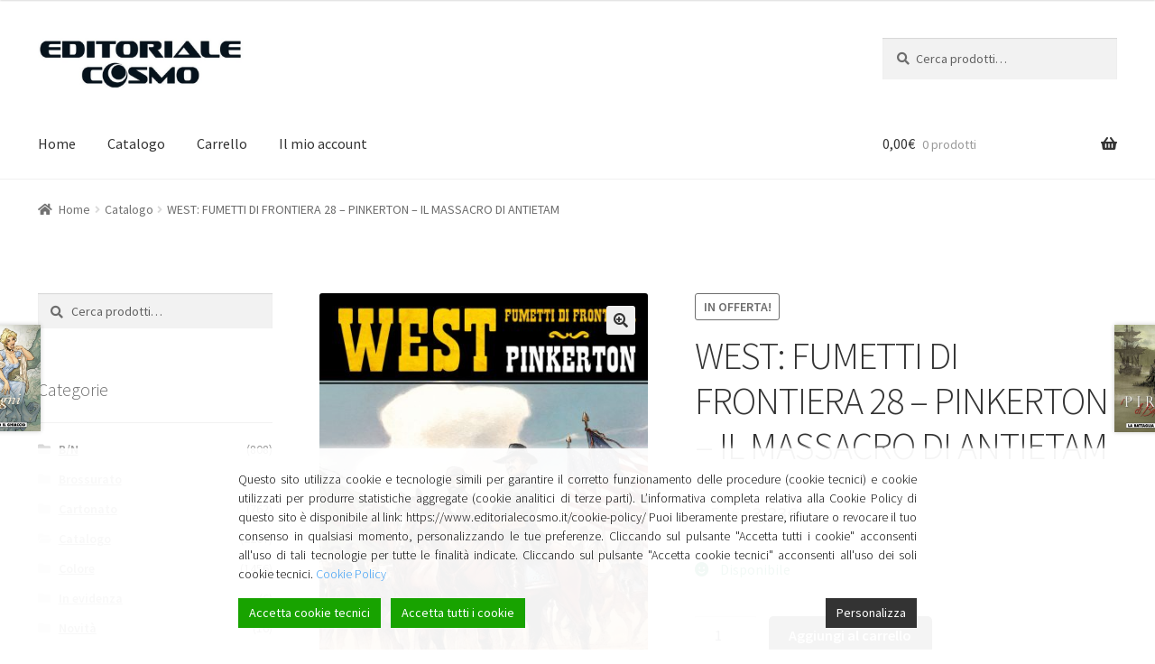

--- FILE ---
content_type: application/javascript
request_url: https://www.editorialecosmo.it/wp-content/plugins/woo-product-bundle/assets/js/frontend.js?ver=3.6.7
body_size: 2444
content:
'use strict';

jQuery(document).on('ready', function () {
    jQuery('.product-type-woosb').each(function () {
        woosb_init(jQuery(this));
    });
});

jQuery(document).on('found_variation', function (e, t) {
    var $woosb_wrap = jQuery(e['target']).closest('.product-type-woosb');
    var $woosb_products = jQuery(e['target']).closest('.woosb-products');
    var $woosb_product = jQuery(e['target']).closest('.woosb-product');

    if ($woosb_product.length) {
        if (t['image']['url'] && t['image']['srcset']) {
            // change image
            $woosb_product.find('.woosb-thumb-ori').hide();
            $woosb_product.find('.woosb-thumb-new').html('<img src="' + t['image']['url'] + '" srcset="' + t['image']['srcset'] + '"/>').show();
        }
        if (t['price_html']) {
            // change price
            $woosb_product.find('.woosb-price-ori').hide();
            $woosb_product.find('.woosb-price-new').html(t['price_html']).show();
        }
        if (t['is_purchasable']) {
            // change stock notice
            if (t['is_in_stock']) {
                $woosb_products.next('p.stock').show();
                $woosb_product.attr('data-id', t['variation_id']);
                $woosb_product.attr('data-price', t['display_price']);
            } else {
                $woosb_products.next('p.stock').hide();
                $woosb_product.attr('data-id', 0);
                $woosb_product.attr('data-price', 0);
            }

            // change availability text
            jQuery(e['target']).closest('.variations_form').find('p.stock').remove();
            if (t['availability_html'] != '') {
                jQuery(e['target']).closest('.variations_form').append(t['availability_html']);
            }
        }
        if (t['variation_description'] != '') {
            $woosb_product.find('.woosb-variation-description').html(t['variation_description']).show();
        } else {
            $woosb_product.find('.woosb-variation-description').html('').hide();
        }

        if (woosb_vars.change_image == 'no') {
            // prevent changing the main image
            jQuery(e['target']).closest('.variations_form').trigger('reset_image');
        }

        woosb_init($woosb_wrap);
    }
});

jQuery(document).on('reset_data', function (e) {
    var $woosb_wrap = jQuery(e['target']).closest('.product-type-woosb');
    var $woosb_product = jQuery(e['target']).closest('.woosb-product');

    if ($woosb_product.length) {
        // reset thumb
        $woosb_product.find('.woosb-thumb-new').hide();
        $woosb_product.find('.woosb-thumb-ori').show();

        // reset price
        $woosb_product.find('.woosb-price-new').hide();
        $woosb_product.find('.woosb-price-ori').show();

        // reset stock
        jQuery(e['target']).closest('.variations_form').find('p.stock').remove();

        // reset desc
        $woosb_product.find('.woosb-variation-description').html('').hide();

        // reset id
        $woosb_product.attr('data-id', 0);
        $woosb_product.attr('data-price', 0);

        woosb_init($woosb_wrap);
    }
});

jQuery(document).on('click touch', '.single_add_to_cart_button', function (e) {
    var $this = jQuery(this);
    var $woosb_wrap = $this.closest('.product-type-woosb');
    var $woosb_products = $woosb_wrap.find('.woosb-products');

    if ($this.hasClass('woosb-disabled')) {
        if ($this.hasClass('woosb-selection')) {
            alert(woosb_vars.alert_selection);
        } else if ($this.hasClass('woosb-empty')) {
            alert(woosb_vars.alert_empty);
        } else if ($this.hasClass('woosb-min')) {
            alert(woosb_vars.alert_min.replace('[min]', $woosb_products.attr('data-min')));
        } else if ($this.hasClass('woosb-max')) {
            alert(woosb_vars.alert_max.replace('[max]', $woosb_products.attr('data-max')));
        }
        e.preventDefault();
    }
});

jQuery(document).on('keyup change', '.woosb-qty .qty', function () {
    var $this = jQuery(this);
    var $woosb_wrap = $this.closest('.product-type-woosb');
    var qty = parseInt($this.val());
    var min_qty = parseInt($this.attr('min'));
    var max_qty = parseInt($this.attr('max'));

    if ((qty == '') || isNaN(qty)) {
        qty = 0;
    }

    if (!isNaN(min_qty) && (
        qty < min_qty
    )) {
        qty = min_qty;
    }

    if (!isNaN(max_qty) && (
        qty > max_qty
    )) {
        qty = max_qty;
    }

    $this.val(qty);
    $this.closest('.woosb-product').attr('data-qty', qty);

    woosb_init($woosb_wrap);
});

jQuery(document).on('woosq_loaded', function () {
    // product bundles in quick view popup
    woosb_init(jQuery('#woosq-popup .product-type-woosb'));
});

function woosb_init($woosb_wrap) {
    var total = 0;
    var is_selection = false;
    var is_empty = true;
    var is_min = false;
    var is_max = false;

    var $woosb_products = $woosb_wrap.find('.woosb-products');
    var $woosb_btn = $woosb_wrap.find('.single_add_to_cart_button');

    $woosb_products.find('.woosb-product').each(function () {
        var $this = jQuery(this);
        if ((
            $this.attr('data-qty') > 0
        ) && (
            $this.attr('data-id') == 0
        )) {
            is_selection = true;
        }
        if ($this.attr('data-qty') > 0) {
            is_empty = false;
            total += parseInt($this.attr('data-qty'));
        }
    });

    // check min
    if ((
        $woosb_products.attr('data-optional') == 'yes'
    ) && $woosb_products.attr('data-min') && (
        total < parseInt($woosb_products.attr('data-min'))
    )) {
        is_min = true;
    }

    // check max
    if ((
        $woosb_products.attr('data-optional') == 'yes'
    ) && $woosb_products.attr('data-max') && (
        total > parseInt($woosb_products.attr('data-max'))
    )) {
        is_max = true;
    }

    if (is_selection || is_empty || is_min || is_max) {
        $woosb_btn.addClass('woosb-disabled');
        if (is_selection) {
            $woosb_btn.addClass('woosb-selection');
        } else {
            $woosb_btn.removeClass('woosb-selection');
        }
        if (is_empty) {
            $woosb_btn.addClass('woosb-empty');
        } else {
            $woosb_btn.removeClass('woosb-empty');
        }
        if (is_min) {
            $woosb_btn.addClass('woosb-min');
        } else {
            $woosb_btn.removeClass('woosb-min');
        }
        if (is_max) {
            $woosb_btn.addClass('woosb-max');
        } else {
            $woosb_btn.removeClass('woosb-max');
        }
    } else {
        $woosb_btn.removeClass('woosb-disabled woosb-selection woosb-empty woosb-min woosb-max');
    }

    woosb_calc_price($woosb_wrap);
    woosb_save_ids($woosb_wrap);
}

function woosb_calc_price($woosb_wrap) {
    var total = 0;
    var total_sale = 0;
    var $woosb_products = $woosb_wrap.find('.woosb-products');
    var $woosb_total = $woosb_wrap.find('.woosb-total');

    $woosb_products.find('.woosb-product').each(function () {
        var $this = jQuery(this);
        if ($this.attr('data-price') > 0) {
            total += $this.attr('data-price') * $this.attr('data-qty');
        }
    });

    var _discount = parseFloat($woosb_products.attr('data-discount'));
    var _discount_amount = parseFloat($woosb_products.attr('data-discount-amount'));
    var _saved = '';

    if ((
        _discount_amount > 0
    ) && (
        _discount_amount < total
    )) {
        total_sale = total - _discount_amount;
        _saved = woosb_format_money(_discount_amount);
    } else if ((
        _discount > 0
    ) && (
        _discount < 100
    )) {
        total_sale = total * (
            100 - _discount
        ) / 100;
        _saved = woosb_round(_discount) + '%';
    } else {
        total_sale = total;
    }

    var total_html = woosb_price_html(total, total_sale);

    if (_saved != '') {
        total_html += ' <small class="woocommerce-price-suffix">' + woosb_vars.saved_text.replace('[d]', _saved) + '</small>';
    }

    $woosb_total.html(woosb_vars.price_text + ' ' + total_html).slideDown();

    if ((
        woosb_vars.change_price == 'yes'
    ) && (
        $woosb_products.attr('data-fixed-price') == 'no'
    ) && (
        (
            $woosb_products.attr('data-variables') == 'yes'
        ) || (
            $woosb_products.attr('data-optional') == 'yes'
        )
    )) {
        // change the main price
        $woosb_wrap.find('.summary > .price').html(total_html);
    }

    jQuery(document).trigger('woosb_calc_price', [total_sale, total, total_html]);
}

function woosb_save_ids($woosb_wrap) {
    var woosb_ids = Array();
    var $woosb_products = $woosb_wrap.find('.woosb-products');
    var $woosb_ids = $woosb_wrap.find('.woosb-ids');

    $woosb_products.find('.woosb-product').each(function () {
        var $this = jQuery(this);
        if ((
            $this.attr('data-id') > 0
        ) && (
            $this.attr('data-qty') > 0
        )) {
            woosb_ids.push($this.attr('data-id') + '/' + $this.attr('data-qty'));
        }
    });

    $woosb_ids.val(woosb_ids.join(','));
}

function woosb_round(num) {
    return +(
        Math.round(num + "e+2") + "e-2"
    );
}

function woosb_format_money(number, places, symbol, thousand, decimal) {
    number = number || 0;
    places = !isNaN(places = Math.abs(places)) ? places : 2;
    symbol = symbol !== undefined ? symbol : "$";
    thousand = thousand || ",";
    decimal = decimal || ".";
    var negative = number < 0 ? "-" : "",
        i = parseInt(number = Math.abs(+number || 0).toFixed(places), 10) + "",
        j = 0;
    if (i.length > 3) {
        j = i.length % 3;
    }
    return symbol + negative + (
        j ? i.substr(0, j) + thousand : ""
    ) + i.substr(j).replace(/(\d{3})(?=\d)/g, "$1" + thousand) + (
        places ? decimal + Math.abs(number - i).toFixed(places).slice(2) : ""
    );
}

function woosb_format_price(price) {
    var price_html = '<span class="woocommerce-Price-amount amount">';
    var price_formatted = woosb_format_money(price, woosb_vars.price_decimals, '', woosb_vars.price_thousand_separator, woosb_vars.price_decimal_separator);

    switch (woosb_vars.price_format) {
        case '%1$s%2$s':
            //left
            price_html += '<span class="woocommerce-Price-currencySymbol">' + woosb_vars.currency_symbol + '</span>' + price_formatted;
            break;
        case '%1$s %2$s':
            //left with space
            price_html += '<span class="woocommerce-Price-currencySymbol">' + woosb_vars.currency_symbol + '</span> ' + price_formatted;
            break;
        case '%2$s%1$s':
            //right
            price_html += price_formatted + '<span class="woocommerce-Price-currencySymbol">' + woosb_vars.currency_symbol + '</span>';
            break;
        case '%2$s %1$s':
            //right with space
            price_html += price_formatted + ' <span class="woocommerce-Price-currencySymbol">' + woosb_vars.currency_symbol + '</span>';
            break;
        default:
            //default
            price_html += '<span class="woocommerce-Price-currencySymbol">' + woosb_vars.currency_symbol + '</span> ' + price_formatted;
    }

    price_html += '</span>';

    return price_html;
}

function woosb_price_html(regular_price, sale_price) {
    var price_html = '';

    if (sale_price < regular_price) {
        price_html = '<del>' + woosb_format_price(regular_price) + '</del> <ins>' + woosb_format_price(sale_price) + '</ins>';
    } else {
        price_html = woosb_format_price(regular_price);
    }

    return price_html;
}

--- FILE ---
content_type: text/plain
request_url: https://www.google-analytics.com/j/collect?v=1&_v=j102&aip=1&a=1768587168&t=pageview&_s=1&dl=https%3A%2F%2Fwww.editorialecosmo.it%2Fproduct%2Fproduct-1394%2F&ul=en-us%40posix&dt=WEST%3A%20FUMETTI%20DI%20FRONTIERA%2028%20%E2%80%93%20PINKERTON%20%E2%80%93%20IL%20MASSACRO%20DI%20ANTIETAM%20%E2%80%93%20Editoriale%20Cosmo&sr=1280x720&vp=1280x720&_u=YEBAAEABAAAAACAAI~&jid=1328171085&gjid=209441620&cid=998150940.1766509898&tid=UA-142327859-1&_gid=43123729.1766509898&_r=1&_slc=1&gtm=45He5ca1n81PRWTMTCza200&gcd=13l3l3l3l1l1&dma=0&tag_exp=103116026~103200004~104527907~104528501~104684208~104684211~105391253~115583767~115938466~115938468~116184927~116184929~116251938~116251940&z=959309056
body_size: -453
content:
2,cG-S6953Q7RLK